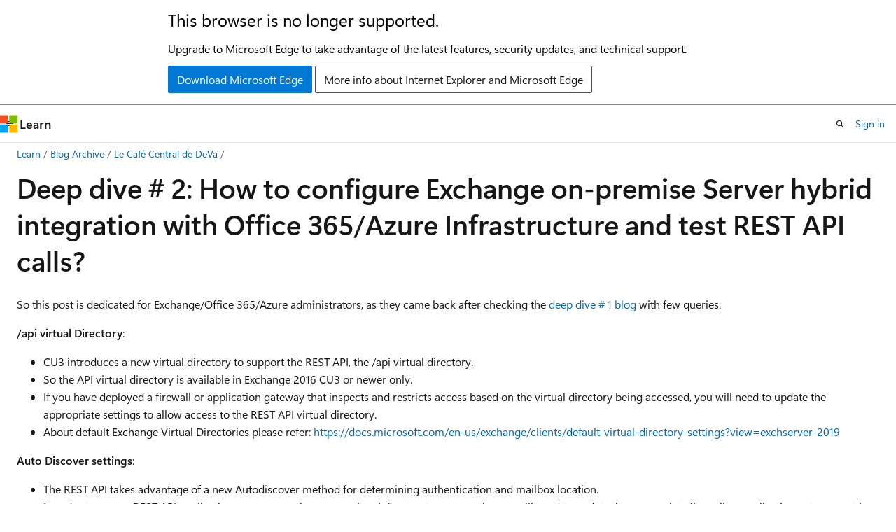

--- FILE ---
content_type: application/javascript; charset=utf-8
request_url: https://learn.microsoft.com/_themes/docs.theme/master/en-us/_themes/global/deprecation.js
body_size: -177
content:
// ES5 script for back compat with unsupported browsers.
!(function () {
	'use strict';
	// Keep in sync with environment/browser.ts
	var supportedBrowser =
		typeof Blob === 'function' &&
		typeof PerformanceObserver === 'function' &&
		typeof Intl === 'object' &&
		typeof MutationObserver === 'function' &&
		typeof URLSearchParams === 'function' &&
		typeof WebSocket === 'function' &&
		typeof IntersectionObserver === 'function' &&
		typeof queueMicrotask === 'function' &&
		typeof TextEncoder === 'function' &&
		typeof TextDecoder === 'function' &&
		typeof customElements === 'object' &&
		typeof HTMLDetailsElement === 'function' &&
		typeof AbortController === 'function' &&
		typeof AbortSignal === 'function' &&
		'entries' in FormData.prototype &&
		'toggleAttribute' in Element.prototype &&
		'replaceChildren' in Element.prototype &&
		// ES2019
		'fromEntries' in Object &&
		'flatMap' in Array.prototype &&
		'trimEnd' in String.prototype &&
		// ES2020
		'allSettled' in Promise &&
		'matchAll' in String.prototype &&
		// ES2021
		'replaceAll' in String.prototype &&
		true;

	if (!supportedBrowser) {
		function showUnsupportedBrowser() {
			var e = document.getElementById('unsupported-browser');
			e && e.removeAttribute('hidden');
		}

		if (document.readyState === 'loading') {
			document.addEventListener('DOMContentLoaded', showUnsupportedBrowser);
		} else {
			showUnsupportedBrowser();
		}
	}
})();
